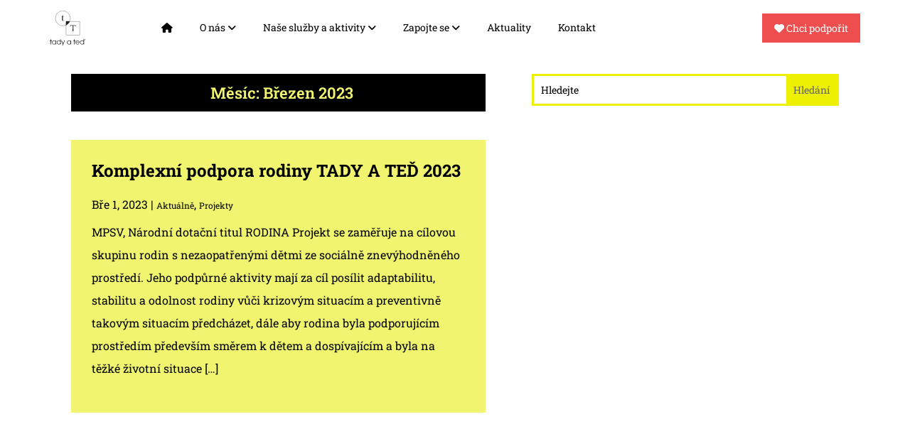

--- FILE ---
content_type: text/css; charset=utf-8
request_url: https://tadyated.org/wp-content/et-cache/16538/et-core-unified-cpt-deferred-16538.min.css?ver=1768336637
body_size: 591
content:
.et_pb_search_1_tb_body.et_pb_search,.et_pb_search_1_tb_body input.et_pb_s,.et_pb_search_0_tb_body.et_pb_search,.et_pb_search_0_tb_body input.et_pb_s{border-radius:0px 0px 0px 0px;overflow:hidden}.et_pb_search_0_tb_body.et_pb_search,.et_pb_search_1_tb_body.et_pb_search{border-width:3px;border-color:#EDF000}.et_pb_search_0_tb_body{overflow-x:hidden;overflow-y:hidden;margin-bottom:1rem!important;width:100%}.et_pb_search_0_tb_body input.et_pb_s,.et_pb_search_1_tb_body input.et_pb_s{padding-top:0.715em!important;padding-right:0.715em!important;padding-bottom:0.715em!important;padding-left:0.715em!important;border-color:#EDF000!important;height:auto;min-height:0}.et_pb_search_0_tb_body input.et_pb_searchsubmit,.et_pb_search_1_tb_body input.et_pb_searchsubmit{background-color:#EDF000!important;border-color:#EDF000!important}.et_pb_search_1_tb_body form input.et_pb_s::-moz-placeholder{color:#000000!important}.et_pb_search_1_tb_body form input.et_pb_s::-webkit-input-placeholder{color:#000000!important}.et_pb_search_1_tb_body form input.et_pb_s:-ms-input-placeholder{color:#000000!important}.et_pb_search_0_tb_body form input.et_pb_s::-webkit-input-placeholder{color:#000000!important}.et_pb_search_0_tb_body form input.et_pb_s::-moz-placeholder{color:#000000!important}.et_pb_search_0_tb_body form input.et_pb_s:-ms-input-placeholder{color:#000000!important}.et_pb_text_0_tb_body.et_pb_text{color:#F1F46E!important}.et_pb_text_0_tb_body{font-weight:600;font-size:22px;background-color:#000000;padding-top:10px!important;padding-bottom:10px!important;width:100%}.et_pb_text_0_tb_body h1{color:#EDF000!important}.et_pb_blog_0_tb_body .et_pb_post .entry-title a,.et_pb_blog_0_tb_body .not-found-title,.et_pb_blog_0_tb_body .et_pb_post,.et_pb_blog_0_tb_body .et_pb_post .post-content *,.et_pb_blog_0_tb_body .pagination a{color:#000000!important}.et_pb_blog_0_tb_body .et_pb_post .entry-title,.et_pb_blog_0_tb_body .not-found-title{font-size:24px!important}.et_pb_blog_0_tb_body .et_pb_post p{line-height:1.9em}.et_pb_blog_0_tb_body .et_pb_post .post-content,.et_pb_blog_0_tb_body.et_pb_bg_layout_light .et_pb_post .post-content p,.et_pb_blog_0_tb_body.et_pb_bg_layout_dark .et_pb_post .post-content p{font-size:16px;line-height:1.9em}.et_pb_blog_0_tb_body .et_pb_post .post-meta,.et_pb_blog_0_tb_body .et_pb_post .post-meta a,#left-area .et_pb_blog_0_tb_body .et_pb_post .post-meta,#left-area .et_pb_blog_0_tb_body .et_pb_post .post-meta a{font-size:12px;color:#000000!important}.et_pb_blog_0_tb_body{background-color:RGBA(255,255,255,0);padding-top:0%;padding-bottom:5%;margin-top:40px!important;margin-bottom:39px!important;margin-left:0px!important;margin:10%}.et_pb_blog_0_tb_body .et_pb_blog_grid .et_pb_post{border-width:0px;background-color:RGBA(255,255,255,0)}.et_pb_search_1_tb_body{overflow-x:hidden;overflow-y:hidden;width:100%}.et_pb_text_0_tb_body.et_pb_module{margin-left:0px!important;margin-right:auto!important}@media only screen and (min-width:981px){.et_pb_search_0_tb_body{display:none!important}.et_pb_text_0_tb_body{max-width:90%}}@media only screen and (max-width:980px){.et_pb_search_0_tb_body.et_pb_search,.et_pb_search_1_tb_body.et_pb_search{border-bottom-color:#EDF000}.et_pb_text_0_tb_body{max-width:90%}.et_pb_blog_0_tb_body{margin-top:40px!important;margin-bottom:39px!important;margin-left:0px!important}}@media only screen and (min-width:768px) and (max-width:980px){.et_pb_search_1_tb_body{display:none!important}}@media only screen and (max-width:767px){.et_pb_search_0_tb_body.et_pb_search,.et_pb_search_1_tb_body.et_pb_search{border-bottom-color:#EDF000}.et_pb_text_0_tb_body{max-width:100%}.et_pb_blog_0_tb_body{margin-right:0px!important}.et_pb_search_1_tb_body{display:none!important}}